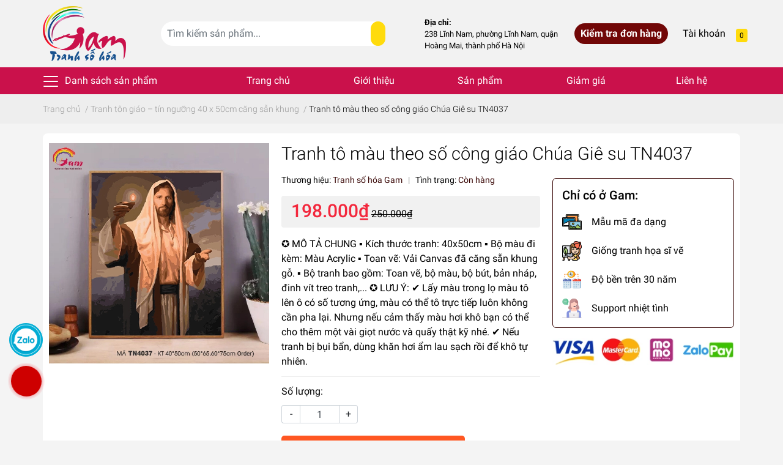

--- FILE ---
content_type: text/css
request_url: https://bizweb.dktcdn.net/100/425/946/themes/822425/assets/responsive.scss.css?1671173386305
body_size: 53
content:
.mini-cart .count_item{position:absolute;right:-12px;top:0px;font-size:10px}@media (max-width: 767px){.mini-cart>a{display:block;width:24px;margin-right:5px;position:relative}}@media (max-width: 767px){.item_product_main{padding:0px}}.ega-cr-addon li.ega-menu__item.ega-loadmore-btn{display:var(--show-loadmore)}.ega-cr-addon li.ega-menu__item.ega-loadmore-btn+li.ega-menu__item{order:var(--order-loadmore)}#crCartModal .crbtn-modal__right b{color:var(--price-color)}
